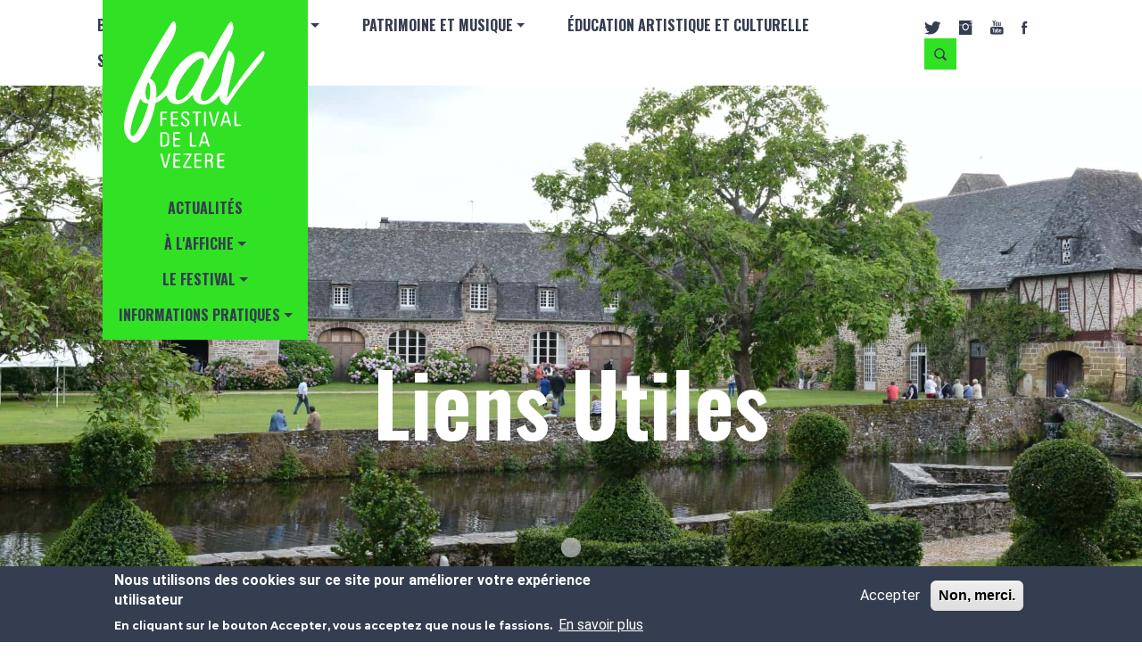

--- FILE ---
content_type: text/html; charset=UTF-8
request_url: https://festivaldelavezere.com/liens-utiles
body_size: 6852
content:
<!DOCTYPE html>
<html lang="fr" dir="ltr" prefix="og: https://ogp.me/ns#">
  <head>
    <meta charset="utf-8" />
<meta name="description" content="www.francefestivals.com www.brive-tourisme.com www.tourismecorreze.com www.nouvelle-aquitaine-tourisme.com" />
<link rel="canonical" href="https://festivaldelavezere.com/liens-utiles" />
<meta name="Generator" content="Drupal 10 (https://www.drupal.org)" />
<meta name="MobileOptimized" content="width" />
<meta name="HandheldFriendly" content="true" />
<meta name="viewport" content="width=device-width, initial-scale=1, shrink-to-fit=no" />
<style>div#sliding-popup, div#sliding-popup .eu-cookie-withdraw-banner, .eu-cookie-withdraw-tab {background: #353D50} div#sliding-popup.eu-cookie-withdraw-wrapper { background: transparent; } #sliding-popup h1, #sliding-popup h2, #sliding-popup h3, #sliding-popup p, #sliding-popup label, #sliding-popup div, .eu-cookie-compliance-more-button, .eu-cookie-compliance-secondary-button, .eu-cookie-withdraw-tab { color: #ffffff;} .eu-cookie-withdraw-tab { border-color: #ffffff;}</style>
<meta http-equiv="x-ua-compatible" content="ie=edge" />
<link rel="icon" href="/sites/default/files/16-FdV%20Logo%20CMJN.jpg" type="image/jpeg" />

      <title>Liens Utiles | FESTIVAL DE LA VEZERE</title>
      <link rel="stylesheet" media="all" href="/core/modules/system/css/components/align.module.css?soolj0" />
<link rel="stylesheet" media="all" href="/core/modules/system/css/components/fieldgroup.module.css?soolj0" />
<link rel="stylesheet" media="all" href="/core/modules/system/css/components/container-inline.module.css?soolj0" />
<link rel="stylesheet" media="all" href="/core/modules/system/css/components/clearfix.module.css?soolj0" />
<link rel="stylesheet" media="all" href="/core/modules/system/css/components/details.module.css?soolj0" />
<link rel="stylesheet" media="all" href="/core/modules/system/css/components/hidden.module.css?soolj0" />
<link rel="stylesheet" media="all" href="/core/modules/system/css/components/item-list.module.css?soolj0" />
<link rel="stylesheet" media="all" href="/core/modules/system/css/components/js.module.css?soolj0" />
<link rel="stylesheet" media="all" href="/core/modules/system/css/components/nowrap.module.css?soolj0" />
<link rel="stylesheet" media="all" href="/core/modules/system/css/components/position-container.module.css?soolj0" />
<link rel="stylesheet" media="all" href="/core/modules/system/css/components/reset-appearance.module.css?soolj0" />
<link rel="stylesheet" media="all" href="/core/modules/system/css/components/resize.module.css?soolj0" />
<link rel="stylesheet" media="all" href="/core/modules/system/css/components/system-status-counter.css?soolj0" />
<link rel="stylesheet" media="all" href="/core/modules/system/css/components/system-status-report-counters.css?soolj0" />
<link rel="stylesheet" media="all" href="/core/modules/system/css/components/system-status-report-general-info.css?soolj0" />
<link rel="stylesheet" media="all" href="/core/modules/system/css/components/tablesort.module.css?soolj0" />
<link rel="stylesheet" media="all" href="/core/../themes/contrib/bootstrap_barrio/components/menu_columns/menu_columns.css?soolj0" />
<link rel="stylesheet" media="all" href="/core/../themes/contrib/bootstrap_barrio/components/menu_main/menu_main.css?soolj0" />
<link rel="stylesheet" media="all" href="/modules/contrib/eu_cookie_compliance/css/eu_cookie_compliance.css?soolj0" />
<link rel="stylesheet" media="all" href="/modules/contrib/ckeditor_accordion/css/accordion.frontend.css?soolj0" />
<link rel="stylesheet" media="all" href="/modules/contrib/paragraphs/css/paragraphs.unpublished.css?soolj0" />
<link rel="stylesheet" media="all" href="/themes/contrib/bootstrap_barrio/css/components/variables.css?soolj0" />
<link rel="stylesheet" media="all" href="/themes/contrib/bootstrap_barrio/css/components/user.css?soolj0" />
<link rel="stylesheet" media="all" href="/themes/contrib/bootstrap_barrio/css/components/progress.css?soolj0" />
<link rel="stylesheet" media="all" href="/themes/contrib/bootstrap_barrio/css/components/node.css?soolj0" />
<link rel="stylesheet" media="all" href="//cdn.jsdelivr.net/npm/bootstrap@5.2.0/dist/css/bootstrap.min.css" />
<link rel="stylesheet" media="all" href="/themes/contrib/bootstrap_barrio/css/components/affix.css?soolj0" />
<link rel="stylesheet" media="all" href="/themes/contrib/bootstrap_barrio/css/components/book.css?soolj0" />
<link rel="stylesheet" media="all" href="/themes/contrib/bootstrap_barrio/css/components/contextual.css?soolj0" />
<link rel="stylesheet" media="all" href="/themes/contrib/bootstrap_barrio/css/components/feed-icon.css?soolj0" />
<link rel="stylesheet" media="all" href="/themes/contrib/bootstrap_barrio/css/components/field.css?soolj0" />
<link rel="stylesheet" media="all" href="/themes/contrib/bootstrap_barrio/css/components/header.css?soolj0" />
<link rel="stylesheet" media="all" href="/themes/contrib/bootstrap_barrio/css/components/help.css?soolj0" />
<link rel="stylesheet" media="all" href="/themes/contrib/bootstrap_barrio/css/components/icons.css?soolj0" />
<link rel="stylesheet" media="all" href="/themes/contrib/bootstrap_barrio/css/components/image-button.css?soolj0" />
<link rel="stylesheet" media="all" href="/themes/contrib/bootstrap_barrio/css/components/item-list.css?soolj0" />
<link rel="stylesheet" media="all" href="/themes/contrib/bootstrap_barrio/css/components/list-group.css?soolj0" />
<link rel="stylesheet" media="all" href="/themes/contrib/bootstrap_barrio/css/components/media.css?soolj0" />
<link rel="stylesheet" media="all" href="/themes/contrib/bootstrap_barrio/css/components/page.css?soolj0" />
<link rel="stylesheet" media="all" href="/themes/contrib/bootstrap_barrio/css/components/search-form.css?soolj0" />
<link rel="stylesheet" media="all" href="/themes/contrib/bootstrap_barrio/css/components/shortcut.css?soolj0" />
<link rel="stylesheet" media="all" href="/themes/contrib/bootstrap_barrio/css/components/sidebar.css?soolj0" />
<link rel="stylesheet" media="all" href="/themes/contrib/bootstrap_barrio/css/components/site-footer.css?soolj0" />
<link rel="stylesheet" media="all" href="/themes/contrib/bootstrap_barrio/css/components/skip-link.css?soolj0" />
<link rel="stylesheet" media="all" href="/themes/contrib/bootstrap_barrio/css/components/table.css?soolj0" />
<link rel="stylesheet" media="all" href="/themes/contrib/bootstrap_barrio/css/components/tabledrag.css?soolj0" />
<link rel="stylesheet" media="all" href="/themes/contrib/bootstrap_barrio/css/components/tableselect.css?soolj0" />
<link rel="stylesheet" media="all" href="/themes/contrib/bootstrap_barrio/css/components/tablesort-indicator.css?soolj0" />
<link rel="stylesheet" media="all" href="/themes/contrib/bootstrap_barrio/css/components/ui.widget.css?soolj0" />
<link rel="stylesheet" media="all" href="/themes/contrib/bootstrap_barrio/css/components/tabs.css?soolj0" />
<link rel="stylesheet" media="all" href="/themes/contrib/bootstrap_barrio/css/components/toolbar.css?soolj0" />
<link rel="stylesheet" media="all" href="/themes/contrib/bootstrap_barrio/css/components/vertical-tabs.css?soolj0" />
<link rel="stylesheet" media="all" href="/themes/contrib/bootstrap_barrio/css/components/views.css?soolj0" />
<link rel="stylesheet" media="all" href="/themes/contrib/bootstrap_barrio/css/components/webform.css?soolj0" />
<link rel="stylesheet" media="all" href="/themes/contrib/bootstrap_barrio/css/components/ui-dialog.css?soolj0" />
<link rel="stylesheet" media="all" href="//stackpath.bootstrapcdn.com/bootstrap/4.1.1/css/bootstrap.min.css" />
<link rel="stylesheet" media="all" href="/themes/subtheme/splide/dist/css/splide.min.css?soolj0" />
<link rel="stylesheet" media="all" href="/themes/subtheme/splide/package/dist/css/splide-extension-video.min.css?soolj0" />
<link rel="stylesheet" media="all" href="/themes/subtheme/css/style.css?soolj0" />
<link rel="stylesheet" media="all" href="/themes/subtheme/css/colors.css?soolj0" />
<link rel="stylesheet" media="print" href="/themes/contrib/bootstrap_barrio/css/print.css?soolj0" />

      <link rel="stylesheet" href="https://use.fontawesome.com/releases/v5.7.2/css/all.css" integrity="sha384-fnmOCqbTlWIlj8LyTjo7mOUStjsKC4pOpQbqyi7RrhN7udi9RwhKkMHpvLbHG9Sr" crossorigin="anonymous">
      
      <!-- Global site tag (gtag.js) - Google Analytics -->
      <script async src="https://www.googletagmanager.com/gtag/js?id=G-FF9LMLSFTC"></script>
      <script>
        window.dataLayer = window.dataLayer || [];
        function gtag(){dataLayer.push(arguments);}
        gtag('js', new Date());
        gtag('config', 'G-FF9LMLSFTC');
      </script>
      <!-- START - We recommend to place the below code in head tag of your website html  -->
<style>
  @font-face {
    font-display: block;
    font-family: Roboto;
    src: url(https://assets.brevo.com/font/Roboto/Latin/normal/normal/7529907e9eaf8ebb5220c5f9850e3811.woff2) format("woff2"), url(https://assets.brevo.com/font/Roboto/Latin/normal/normal/25c678feafdc175a70922a116c9be3e7.woff) format("woff")
  }

  @font-face {
    font-display: fallback;
    font-family: Roboto;
    font-weight: 600;
    src: url(https://assets.brevo.com/font/Roboto/Latin/medium/normal/6e9caeeafb1f3491be3e32744bc30440.woff2) format("woff2"), url(https://assets.brevo.com/font/Roboto/Latin/medium/normal/71501f0d8d5aa95960f6475d5487d4c2.woff) format("woff")
  }

  @font-face {
    font-display: fallback;
    font-family: Roboto;
    font-weight: 700;
    src: url(https://assets.brevo.com/font/Roboto/Latin/bold/normal/3ef7cf158f310cf752d5ad08cd0e7e60.woff2) format("woff2"), url(https://assets.brevo.com/font/Roboto/Latin/bold/normal/ece3a1d82f18b60bcce0211725c476aa.woff) format("woff")
  }

  #sib-container input:-ms-input-placeholder {
    text-align: left;
    font-family: "Helvetica", sans-serif;
    color: #c0ccda;
  }

  #sib-container input::placeholder {
    text-align: left;
    font-family: "Helvetica", sans-serif;
    color: #c0ccda;
  }

  #sib-container textarea::placeholder {
    text-align: left;
    font-family: "Helvetica", sans-serif;
    color: #c0ccda;
  }

  #sib-container a {
    text-decoration: underline;
    color: #2BB2FC;
  }
  .sib-form-block {
    padding: 0 !important;
  }
  .sib-form-block div{
    padding: 0 !important;
  }
  .form__label-row--horizontal, .sib-form .entry__field {
    margin: 0 !important;
  }
  .sib-form .input
  {
    color: #495057 !important;
  }
</style>
<link rel="stylesheet" href="https://sibforms.com/forms/end-form/build/sib-styles.css">
<!--  END - We recommend to place the above code in head tag of your website html -->
  </head>
  <body class="layout-no-sidebars page-node-37 path-node node--type-page">
    <a href="#main-content" class="visually-hidden focusable skip-link">
      Aller au contenu principal
    </a>
    
      <div class="dialog-off-canvas-main-canvas" data-off-canvas-main-canvas>
    
<div id="page-wrapper">
  <div id="page">
    <header id="header" class="header" role="banner" aria-label="Entête du site">
              <nav class="navbar navbar-dark navbar-expand-xl" id="navbar-main">
                <div class="container">
                                        <a class="d-md-none" href="/musique-classique-et-opera-en-correze">
                    <img class="img-fluid p-4" src="/sites/default/files/LOGO.png" alt="logo festival">
                </a>
                <button class="navbar-toggler navbar-toggler-right" type="button" data-toggle="collapse" data-target="#CollapsingNavbar" aria-controls="CollapsingNavbar" aria-expanded="false" aria-label="Toggle navigation"><span class="navbar-toggler-icon"></span></button>
                <div class="collapse navbar-collapse justify-content-end" id="CollapsingNavbar">
                      <nav role="navigation" aria-labelledby="block-subtheme-main-menu-menu" id="block-subtheme-main-menu" class="block block-menu navigation menu--main">
            
  <h2 class="visually-hidden" id="block-subtheme-main-menu-menu">Navigation principale</h2>
  

        
              <ul class="clearfix nav navbar-nav" data-component-id="bootstrap_barrio:menu_main">
                    <li class="nav-item">
                          <a href="/billetterie-et-cartes-cadeaux" class="nav-link nav-link--billetterie-et-cartes-cadeaux" data-drupal-link-system-path="node/38">Billetterie</a>
              </li>
                <li class="nav-item menu-item--expanded dropdown">
                          <a href="" class="nav-link dropdown-toggle nav-link-" data-bs-toggle="dropdown" aria-expanded="false" aria-haspopup="true">L&#039;association</a>
                        <ul class="dropdown-menu">
                    <li class="dropdown-item">
                          <a href="/une-association-active" class="nav-link--une-association-active" data-drupal-link-system-path="node/15">Nos activités</a>
              </li>
                <li class="dropdown-item">
                          <a href="/une-equipe-dynamique" class="nav-link--une-equipe-dynamique" data-drupal-link-system-path="node/16">L’équipe</a>
              </li>
        </ul>
  
              </li>
                <li class="nav-item menu-item--expanded dropdown">
                          <a href="" class="nav-link dropdown-toggle nav-link-" data-bs-toggle="dropdown" aria-expanded="false" aria-haspopup="true">Patrimoine et musique</a>
                        <ul class="dropdown-menu">
                    <li class="dropdown-item">
                          <a href="/le-saillant" class="nav-link--le-saillant" data-drupal-link-system-path="node/2">Le Saillant</a>
              </li>
                <li class="dropdown-item">
                          <a href="/au-fil-de-la-ruralite" class="nav-link--au-fil-de-la-ruralite" data-drupal-link-system-path="node/3">Au fil de la Vézère</a>
              </li>
        </ul>
  
              </li>
                <li class="nav-item">
                          <a href="/education-artistique-et-culturelle" class="nav-link nav-link--education-artistique-et-culturelle" data-drupal-link-system-path="node/19">Éducation artistique et culturelle</a>
              </li>
                <li class="nav-item menu-item--expanded dropdown">
                          <a href="" class="nav-link dropdown-toggle nav-link-" data-bs-toggle="dropdown" aria-expanded="false" aria-haspopup="true">SOUTENIR LE FESTIVAL</a>
                        <ul class="dropdown-menu">
                    <li class="dropdown-item">
                          <a href="/entreprise" class="nav-link--entreprise" data-drupal-link-system-path="node/365">Entreprise</a>
              </li>
                <li class="dropdown-item">
                          <a href="/adherer-lassociation" class="nav-link--adherer-lassociation" data-drupal-link-system-path="node/14">Particulier</a>
              </li>
        </ul>
  
              </li>
        </ul>
  



  </nav>


                    <div class="d-md-none">
                        
              <ul class="clearfix nav navbar-nav">
                    <li class="nav-item">
                          <a href="/index.php/news" class="nav-link" data-drupal-link-system-path="node/6">Actualités</a>
              </li>
                <li class="nav-item menu-item--expanded dropdown">
                          <a href="" class="nav-link dropdown-toggle" data-toggle="dropdown" aria-expanded="false" aria-haspopup="true">À l&#039;affiche</a>
                        <ul class="dropdown-menu">
                    <li class="dropdown-item">
                          <a href="/index.php/programme" data-drupal-link-system-path="node/10">Les concerts</a>
              </li>
                <li class="dropdown-item">
                          <a href="/index.php/cartes-cadeaux" data-drupal-link-system-path="node/21">Cartes cadeaux</a>
              </li>
        </ul>
  
              </li>
                <li class="nav-item menu-item--expanded dropdown">
                          <a href="" class="nav-link dropdown-toggle" data-toggle="dropdown" aria-expanded="false" aria-haspopup="true">Le Festival</a>
                        <ul class="dropdown-menu">
                    <li class="dropdown-item">
                          <a href="/index.php/le-concept" data-drupal-link-system-path="node/17">Le concept</a>
              </li>
                <li class="dropdown-item">
                          <a href="/index.php/40-ans-de-musique" data-drupal-link-system-path="node/18">44 ans de musique</a>
              </li>
                <li class="dropdown-item">
                          <a href="/index.php/revue-de-presse" data-drupal-link-system-path="node/8">Espace presse</a>
              </li>
                <li class="dropdown-item">
                          <a href="https://www.festival-vezere.com/responsabilite-societale-et-environnementale">RSE</a>
              </li>
        </ul>
  
              </li>
                <li class="nav-item menu-item--expanded dropdown">
                          <a href="" class="nav-link dropdown-toggle" data-toggle="dropdown" aria-expanded="false" aria-haspopup="true">INFORMATIONS PRATIQUES</a>
                        <ul class="dropdown-menu">
                    <li class="dropdown-item">
                          <a href="/index.php/contacts" data-drupal-link-system-path="node/23">Contacts et Horaires</a>
              </li>
                <li class="dropdown-item">
                          <a href="/index.php/comment-reserver" data-drupal-link-system-path="node/24">Comment réserver</a>
              </li>
                <li class="dropdown-item">
                          <a href="/index.php/tarifs" data-drupal-link-system-path="node/144">Tarifs</a>
              </li>
        </ul>
  
              </li>
        </ul>
  


                    </div>
                    <div class="social-link">
                        <a class="mx-2" target="_blank" href="https://twitter.com/festivalVezere"> <img src="/sites/default/files/twitter.svg" alt="twitter"> </a>
                        <a class="mx-2" target="_blank" href="https://www.instagram.com/festivaldelavezere/ "> <img src="/sites/default/files/instagram.svg" alt="instagram"> </a>
                        <a class="mx-2" target="_blank" href="https://www.youtube.com/user/FestivalVezere"> <img src="/sites/default/files/youtube.svg" alt="youtube"> </a>
                        <a class="mx-2" target="_blank" href="https://www.facebook.com/festivaldelavezere"> <img src="/sites/default/files/facebook.svg" alt="facebook"> </a>
                        <a class="mx-2" href="/search"> <img src="/sites/default/files/recherche.svg" alt="recherche"> </a>
                    </div>
                </div>
                                            </div>
            </nav>
    <div id="rectangle" class="d-none d-lg-block">
        <a href="/musique-classique-et-opera-en-correze">
            <img class="img-fluid p-4" src="/sites/default/files/LOGO.png" alt="logo festival">
        </a>
        
              <ul class="clearfix nav navbar-nav">
                    <li class="nav-item">
                          <a href="/index.php/news" class="nav-link" data-drupal-link-system-path="node/6">Actualités</a>
              </li>
                <li class="nav-item menu-item--expanded dropdown">
                          <a href="" class="nav-link dropdown-toggle" data-toggle="dropdown" aria-expanded="false" aria-haspopup="true">À l&#039;affiche</a>
                        <ul class="dropdown-menu">
                    <li class="dropdown-item">
                          <a href="/index.php/programme" data-drupal-link-system-path="node/10">Les concerts</a>
              </li>
                <li class="dropdown-item">
                          <a href="/index.php/cartes-cadeaux" data-drupal-link-system-path="node/21">Cartes cadeaux</a>
              </li>
        </ul>
  
              </li>
                <li class="nav-item menu-item--expanded dropdown">
                          <a href="" class="nav-link dropdown-toggle" data-toggle="dropdown" aria-expanded="false" aria-haspopup="true">Le Festival</a>
                        <ul class="dropdown-menu">
                    <li class="dropdown-item">
                          <a href="/index.php/le-concept" data-drupal-link-system-path="node/17">Le concept</a>
              </li>
                <li class="dropdown-item">
                          <a href="/index.php/40-ans-de-musique" data-drupal-link-system-path="node/18">44 ans de musique</a>
              </li>
                <li class="dropdown-item">
                          <a href="/index.php/revue-de-presse" data-drupal-link-system-path="node/8">Espace presse</a>
              </li>
                <li class="dropdown-item">
                          <a href="https://www.festival-vezere.com/responsabilite-societale-et-environnementale">RSE</a>
              </li>
        </ul>
  
              </li>
                <li class="nav-item menu-item--expanded dropdown">
                          <a href="" class="nav-link dropdown-toggle" data-toggle="dropdown" aria-expanded="false" aria-haspopup="true">INFORMATIONS PRATIQUES</a>
                        <ul class="dropdown-menu">
                    <li class="dropdown-item">
                          <a href="/index.php/contacts" data-drupal-link-system-path="node/23">Contacts et Horaires</a>
              </li>
                <li class="dropdown-item">
                          <a href="/index.php/comment-reserver" data-drupal-link-system-path="node/24">Comment réserver</a>
              </li>
                <li class="dropdown-item">
                          <a href="/index.php/tarifs" data-drupal-link-system-path="node/144">Tarifs</a>
              </li>
        </ul>
  
              </li>
        </ul>
  


    </div>
        </header>
          <div class="highlighted">
        <aside class="container section clearfix" role="complementary">
            <div data-drupal-messages-fallback class="hidden"></div>


        </aside>
      </div>
            <div id="main-wrapper" class="layout-main-wrapper clearfix">
          <div id="main">
        
        <div>
            <main  class="main-content" id="content" role="main">
                <section class="section  is-node">
                    <a id="main-content" tabindex="-1"></a>
                      <div id="block-subtheme-content" class="block block-system block-system-main-block">
  
    
      <div class="content">
      

<article id="Page-base"  data-history-node-id="37" class="node node--type-page node--view-mode-full clearfix">
  <header id="Page-Header" class="carrousel-header">
    <div id="Carrousel" class="splide">
	<div class="splide__track">
		<ul class="splide__list">
      			                  <li class="splide__slide">
              <div class="paragraph paragraph--type--carrousel paragraph--view-mode--default">
          
  <div class="clearfix text-formatted field field--name-field-texte-du-slide field--type-text-long field--label-visually_hidden">
    <div class="field__label visually-hidden">Texte du slide</div>
              <div class="field__item"><h2>Liens Utiles</h2>
</div>
          </div>

  <div class="field field--name-field-media-du-slide field--type-entity-reference field--label-visually_hidden">
    <div class="field__label visually-hidden">Média du slide</div>
              <div class="field__item"><div>
  
  
  <div class="field field--name-field-media-image field--type-image field--label-visually_hidden">
    <div class="field__label visually-hidden">Image</div>
              <div class="field__item">  <img loading="lazy" src="/sites/default/files/2021-02/DSC_4025-min.jpg" width="1920" height="816" alt="Festival" />

</div>
          </div>

</div>
</div>
          </div>

      </div>

          </li>
              		</ul>
	</div>
</div>

  </header>
  <section id="Page-Body" class="container d-flex justify-content-center flex-column my-4">
    <h1 class="mb-4">Liens Utiles</h1>
    
            <div class="clearfix text-formatted field field--name-body field--type-text-with-summary field--label-hidden field__item"><p><a href="http://www.francefestivals.com" target="_blank">www.francefestivals.com</a><br>
<a href="https://www.brive-tourisme.com/" rel="external" target="_blank">www.brive-tourisme.com</a><br>
<a href="https://www.tourismecorreze.com/fr" rel="external" target="_blank">www.tourismecorreze.com</a><br>
<a href="http://www.nouvelle-aquitaine-tourisme.com/" rel="external" target="_blank">www.nouvelle-aquitaine-tourisme.com</a></p>
</div>
      
  </section>
</article>

    </div>
  </div>


                </section>
            </main>
                                </div>
    </div>
        </div>
        <footer class="site-footer">
          <div>
                                    <div class="site-footer__bottom">
                <div class="container">
                    <a href="/musique-classique-et-opera-en-correze">
                        <img src="/sites/default/files/LOGO.png" alt="logo">
                    </a>
                    <p class="mt-4 mb-0 text-ardoise d-flex justify-content-center aligne-items-center flex-wrap"><span>FESTIVAL DE LA VÉZÈRE </span><span>&nbsp;| 10 BOULEVARD DU SALAN 19100 BRIVE </span><span> |&nbsp;<a href="tel:0555232509">+33 (0)5 55 23 25 09</a></span></p>
                      <section class="row region region-footer-fifth">
    <nav role="navigation" aria-labelledby="block-subtheme-footer-menu" id="block-subtheme-footer" class="block block-menu navigation menu--footer">
            
  <h2 class="visually-hidden" id="block-subtheme-footer-menu">Menu Pied de page</h2>
  

        
              <ul class="clearfix nav flex-row" data-component-id="bootstrap_barrio:menu_columns">
                    <li class="nav-item active">
                <a href="/liens-utiles" class="nav-link active nav-link--liens-utiles is-active" data-drupal-link-system-path="node/37" aria-current="page">Liens Utiles</a>
              </li>
                <li class="nav-item">
                <a href="/sitemap" class="nav-link nav-link--sitemap" data-drupal-link-system-path="sitemap">Plan du site</a>
              </li>
                <li class="nav-item">
                <a href="/node/36" class="nav-link nav-link--node-36" data-drupal-link-system-path="node/36">Mentions Légales</a>
              </li>
                <li class="nav-item">
                <a href="/node/35" class="nav-link nav-link--node-35" data-drupal-link-system-path="node/35">Données Personnelles</a>
              </li>
                <li class="nav-item">
                <a href="http://comevents.fr/" class="nav-link nav-link-http--comeventsfr-" target="_blank">©Comevents</a>
              </li>
        </ul>
  



  </nav>

  </section>

                </div>
            </div>
            </div>
      </footer>
  </div>
</div>

  </div>

    
    <script type="application/json" data-drupal-selector="drupal-settings-json">{"path":{"baseUrl":"\/","pathPrefix":"","currentPath":"node\/37","currentPathIsAdmin":false,"isFront":false,"currentLanguage":"fr"},"pluralDelimiter":"\u0003","suppressDeprecationErrors":true,"eu_cookie_compliance":{"cookie_policy_version":"1.0.0","popup_enabled":true,"popup_agreed_enabled":false,"popup_hide_agreed":false,"popup_clicking_confirmation":false,"popup_scrolling_confirmation":false,"popup_html_info":"\u003Cdiv aria-labelledby=\u0022popup-text\u0022  class=\u0022eu-cookie-compliance-banner eu-cookie-compliance-banner-info eu-cookie-compliance-banner--opt-in\u0022\u003E\n  \u003Cdiv class=\u0022popup-content info eu-cookie-compliance-content\u0022\u003E\n        \u003Cdiv id=\u0022popup-text\u0022 class=\u0022eu-cookie-compliance-message\u0022 role=\u0022document\u0022\u003E\n      \u003Ch2\u003ENous utilisons des cookies sur ce site pour am\u00e9liorer votre exp\u00e9rience utilisateur\u003C\/h2\u003E\u003Cp\u003EEn cliquant sur le bouton Accepter, vous acceptez que nous le fassions.\u003C\/p\u003E\u003Cp\u003E\u0026nbsp;\u003C\/p\u003E\n              \u003Cbutton type=\u0022button\u0022 class=\u0022find-more-button eu-cookie-compliance-more-button\u0022\u003EEn savoir plus\u003C\/button\u003E\n          \u003C\/div\u003E\n\n    \n    \u003Cdiv id=\u0022popup-buttons\u0022 class=\u0022eu-cookie-compliance-buttons\u0022\u003E\n            \u003Cbutton type=\u0022button\u0022 class=\u0022agree-button eu-cookie-compliance-secondary-button\u0022\u003EAccepter\u003C\/button\u003E\n              \u003Cbutton type=\u0022button\u0022 class=\u0022decline-button eu-cookie-compliance-default-button\u0022\u003ENon, merci.\u003C\/button\u003E\n          \u003C\/div\u003E\n  \u003C\/div\u003E\n\u003C\/div\u003E","use_mobile_message":false,"mobile_popup_html_info":"\u003Cdiv aria-labelledby=\u0022popup-text\u0022  class=\u0022eu-cookie-compliance-banner eu-cookie-compliance-banner-info eu-cookie-compliance-banner--opt-in\u0022\u003E\n  \u003Cdiv class=\u0022popup-content info eu-cookie-compliance-content\u0022\u003E\n        \u003Cdiv id=\u0022popup-text\u0022 class=\u0022eu-cookie-compliance-message\u0022 role=\u0022document\u0022\u003E\n      \n              \u003Cbutton type=\u0022button\u0022 class=\u0022find-more-button eu-cookie-compliance-more-button\u0022\u003EEn savoir plus\u003C\/button\u003E\n          \u003C\/div\u003E\n\n    \n    \u003Cdiv id=\u0022popup-buttons\u0022 class=\u0022eu-cookie-compliance-buttons\u0022\u003E\n            \u003Cbutton type=\u0022button\u0022 class=\u0022agree-button eu-cookie-compliance-secondary-button\u0022\u003EAccepter\u003C\/button\u003E\n              \u003Cbutton type=\u0022button\u0022 class=\u0022decline-button eu-cookie-compliance-default-button\u0022\u003ENon, merci.\u003C\/button\u003E\n          \u003C\/div\u003E\n  \u003C\/div\u003E\n\u003C\/div\u003E","mobile_breakpoint":768,"popup_html_agreed":false,"popup_use_bare_css":false,"popup_height":"auto","popup_width":"100%","popup_delay":1000,"popup_link":"\/index.php\/","popup_link_new_window":true,"popup_position":false,"fixed_top_position":true,"popup_language":"fr","store_consent":false,"better_support_for_screen_readers":false,"cookie_name":"","reload_page":false,"domain":"","domain_all_sites":false,"popup_eu_only":false,"popup_eu_only_js":false,"cookie_lifetime":100,"cookie_session":0,"set_cookie_session_zero_on_disagree":0,"disagree_do_not_show_popup":false,"method":"opt_in","automatic_cookies_removal":true,"allowed_cookies":"","withdraw_markup":"\u003Cbutton type=\u0022button\u0022 class=\u0022eu-cookie-withdraw-tab\u0022\u003EParam\u00e8tres de confidentialit\u00e9\u003C\/button\u003E\n\u003Cdiv aria-labelledby=\u0022popup-text\u0022 class=\u0022eu-cookie-withdraw-banner\u0022\u003E\n  \u003Cdiv class=\u0022popup-content info eu-cookie-compliance-content\u0022\u003E\n    \u003Cdiv id=\u0022popup-text\u0022 class=\u0022eu-cookie-compliance-message\u0022 role=\u0022document\u0022\u003E\n      \u003Ch2\u003ENous utilisons des cookies sur ce site pour am\u00e9liorer votre exp\u00e9rience d\u0027utilisateur.\u003C\/h2\u003E\u003Cp\u003EVous avez consenti \u00e0 l\u0027ajout de cookies.\u003C\/p\u003E\n    \u003C\/div\u003E\n    \u003Cdiv id=\u0022popup-buttons\u0022 class=\u0022eu-cookie-compliance-buttons\u0022\u003E\n      \u003Cbutton type=\u0022button\u0022 class=\u0022eu-cookie-withdraw-button \u0022\u003ERetirer le consentement\u003C\/button\u003E\n    \u003C\/div\u003E\n  \u003C\/div\u003E\n\u003C\/div\u003E","withdraw_enabled":false,"reload_options":0,"reload_routes_list":"","withdraw_button_on_info_popup":false,"cookie_categories":[],"cookie_categories_details":[],"enable_save_preferences_button":true,"cookie_value_disagreed":"0","cookie_value_agreed_show_thank_you":"1","cookie_value_agreed":"2","containing_element":"body","settings_tab_enabled":false,"olivero_primary_button_classes":"","olivero_secondary_button_classes":"","close_button_action":"close_banner","open_by_default":true,"modules_allow_popup":true,"hide_the_banner":false,"geoip_match":true},"ckeditorAccordion":{"accordionStyle":{"collapseAll":1,"keepRowsOpen":0,"animateAccordionOpenAndClose":1,"openTabsWithHash":1}},"user":{"uid":0,"permissionsHash":"2187487e0c79abf9e44158aba7cabe1b3d321e5dc384ef9c197219e6d86d7ae8"}}</script>
<script src="/core/assets/vendor/jquery/jquery.min.js?v=3.7.1"></script>
<script src="/core/assets/vendor/once/once.min.js?v=1.0.1"></script>
<script src="/sites/default/files/languages/fr_McnOLN5wUB7slRcpitUBAgBsfeTXEuyJCd8IJW2oNqM.js?soolj0"></script>
<script src="/core/misc/drupalSettingsLoader.js?v=10.4.0"></script>
<script src="/core/misc/drupal.js?v=10.4.0"></script>
<script src="/core/misc/drupal.init.js?v=10.4.0"></script>
<script src="//cdn.jsdelivr.net/npm/bootstrap@5.2.0/dist/js/bootstrap.bundle.min.js"></script>
<script src="/themes/contrib/bootstrap_barrio/js/barrio.js?v=10.4.0"></script>
<script src="/modules/contrib/ckeditor_accordion/js/accordion.frontend.min.js?soolj0"></script>
<script src="/modules/contrib/eu_cookie_compliance/js/eu_cookie_compliance.min.js?v=10.4.0" defer></script>
<script src="//cdnjs.cloudflare.com/ajax/libs/popper.js/1.14.3/umd/popper.min.js"></script>
<script src="//stackpath.bootstrapcdn.com/bootstrap/4.1.1/js/bootstrap.min.js"></script>
<script src="/themes/subtheme/splide/dist/js/splide.min.js?v=10.4.0"></script>
<script src="/themes/subtheme/splide/package/dist/js/splide-extension-video.min.js?v=10.4.0"></script>
<script src="/themes/subtheme/js/imagesLoadedl.js?v=10.4.0"></script>
<script src="/themes/subtheme/js/masonry.js?v=10.4.0"></script>
<script src="/themes/subtheme/js/global.js?v=10.4.0"></script>


      <!-- START - We recommend to place the below code in footer or bottom of your website html  -->
<script>
  window.REQUIRED_CODE_ERROR_MESSAGE = 'Veuillez choisir un code pays';
  window.LOCALE = 'fr';
  window.EMAIL_INVALID_MESSAGE = window.SMS_INVALID_MESSAGE = "Les informations que vous avez fournies ne sont pas valides. Veuillez vérifier le format du champ et réessayer.";

  window.REQUIRED_ERROR_MESSAGE = "Vous devez renseigner ce champ. ";

  window.GENERIC_INVALID_MESSAGE = "Les informations que vous avez fournies ne sont pas valides. Veuillez vérifier le format du champ et réessayer.";




  window.translation = {
    common: {
      selectedList: '{quantity} liste sélectionnée',
      selectedLists: '{quantity} listes sélectionnées'
    }
  };

  var AUTOHIDE = Boolean(0);
</script>
<script defer src="https://sibforms.com/forms/end-form/build/main.js"></script>


<!-- END - We recommend to place the above code in footer or bottom of your website html  -->

  </body>
</html>


--- FILE ---
content_type: text/css
request_url: https://festivaldelavezere.com/themes/subtheme/css/style.css?soolj0
body_size: 3491
content:
@import url('https://fonts.googleapis.com/css2?family=Oswald:wght@200%3b300%3b400%3b500%3b600%3b700&display=swap');
@import url('https://fonts.googleapis.com/css2?family=Montserrat:wght@300%3b400%3b500%3b600%3b700&display=swap');
@import url('https://fonts.googleapis.com/css2?family=Cardo:ital,wght@0,400%3b0,700%3b1,400&display=swap');
/* General */
@media (min-width:1400px) {
  .container {max-width: 1380px !important}
}

p {font-family: 'Montserrat';font-weight: 500;}
.field--name-field-media-image {
  float: unset !important;
  margin: 0 !important;
}
.media-oembed-content {width: 640px; height: 480px;max-width: 100%; max-height: 100vh;}
@media (min-width: 992px) {
  .page-legal {
      margin-left: calc(230px + 10vw);
  }
}

/********************************
*                               *
* ********* ELEMENTS *********  *
*                               *
*********************************/
.form-submit, .btn-festival-green,.btn-festival-ardoise {transition: 0.3s;display: inline-block;padding: 0.5rem 1rem;font-weight: bold;text-transform: uppercase;font-family: 'oswald';}
.form-submit:hover, .btn-festival-green:hover, .btn-festival-ardoise:hover {text-decoration: none;}
.form-submit {border-radius: 0; border: none;}
/* NAVBAR */
.navbar-toggler {background-color: var(--festival-ardoise);border-radius: 0;}
#navbar-main .img-fluid.p-4 {height: 120px;}
#CollapsingNavbar * {text-transform: uppercase;}
#CollapsingNavbar .nav-item {margin: 0 1rem;}
#CollapsingNavbar .nav-link,
#rectangle .nav-link {font-family: 'oswald';font-weight: bold;}
#rectangle .nav {display: block; text-transform: uppercase;}
#rectangle{width:230px;height:auto;margin-bottom: -23rem;z-index: 1; top: 0;margin-left: 9vw;position: absolute;padding-bottom: 0.5rem;}
#rectangle .dropdown-menu *, #CollapsingNavbar .dropdown-menu * {font-family: 'Montserrat'; font-size: 1rem; text-transform: initial;}
.path-sitemap #header,
.page-node-36 #header,
.page-node-35 #header {
  min-height: 400px;
}
@media (max-width: 576px){
  .vue-mobile {display: none;}
}
.social-link a { text-decoration: none;}
/** Newsletter **/
#block-sendinbluesubscriptionformnewsletter-sendinblue {margin-bottom: 0;}
footer form {display: flex;padding: 1rem 0;}
footer form .container{display: flex; align-items: center; justify-content: space-around;flex-wrap: wrap;}
footer form .container .form-control{border-radius: 0;}
#block-subtheme-inscriptionnewsletter h2{font-family: 'Oswald'; font-size: 2em; text-transform: uppercase;color: #31E124;}
#block-subtheme-inscriptionnewsletter h2 span{font-size: 1.75em;}
#edit-signup-email {margin: 0;height: 100%;}
#newsletter-mail fieldset {padding: 0;margin: 0;}
#newsletter-mail .form-actions {padding: 0;margin: 0;}
#newsletter-mail{display: flex;flex-wrap: wrap;}
#edit-fields-email {height: 100%; width: 370px;max-width: 90vw;margin: 0;}
#newsletter-mail .form-type-email, footer form #newsletter-mail .webform-actions{padding: 0;}
footer form .form-submit {font-family: 'Montserrat'; font-size: 1.25em; font-weight: bold; text-transform: uppercase; padding: 8px 30px; border-radius: 0;border: none;}
#edit-e-mail{height: 100%;width: 370px;max-width: 90vw;margin: 0;}
/** Footer **/
footer.site-footer{padding-bottom: 0; background: none;}
footer .site-footer__bottom{margin-top: 0; text-align: center; padding-top: 50px;font-family: 'Oswald';}
footer .site-footer__bottom .region-footer-fifth{display: flex; justify-content: center;}
footer #block-subtheme-footer ul{flex-direction: row; justify-content: center;}
footer .navbar-nav .nav-link{text-transform: uppercase; font-family: 'Oswald'; margin: 0.5rem;}
footer .navbar-nav .nav-link:hover{text-decoration: underline;}
.site-footer__bottom a {text-decoration: none;}
/* Carrousel */
.splide img {width: 100%; height: auto; }
.splide__arrow {opacity: 1; background: none;}
.splide__arrow svg {width: auto;height: auto;}
.carrousel-video-link {font-family: 'Oswald';}
.carrousel-header .paragraph--type--carrousel {position: relative;}
.carrousel-header .field--name-field-texte-du-slide {text-align: center;font-family: 'oswald';position: absolute;z-index: 10;bottom: 25%;left: 0;right: 0;display: flex;flex-direction: column;align-items: center;justify-content: center;}
.carrousel-header .splide__pagination__page {width: 16px; height: 16px; background: none; border: 1px solid #ccc;}
.carrousel-header .splide__pagination__page.is-active {background-color: #ccc;}
.carrousel-header .splide img {max-height: 200px;object-fit: cover;}
.carrousel-header .field--name-field-texte-du-slide h2 {font-size: 2rem;font-weight: 600;}
.carrousel-header .field--name-field-texte-du-slide h3 {font-size: 1rem;font-weight: 500;}
@media (min-width: 768px) {
  .carrousel-header .field--name-field-texte-du-slide h2 {font-size: 4rem;}
  .carrousel-header .field--name-field-texte-du-slide h3 {font-size: 2rem;}
}
@media (min-width: 1200px) {
  .carrousel-header .field--name-field-texte-du-slide h2 {font-size: 6rem;}
  .carrousel-header .field--name-field-texte-du-slide h3 {font-size: 3rem;}
  .splide__arrow--prev {left: -45px}
  .splide__arrow--next {right: -45px}
  .carrousel-video-link {position: absolute;bottom: 50px;right: 0;margin: 1rem;z-index: 10;}
  .carrousel-header .splide__pagination {bottom: 50px;}
  .carrousel-header .splide img {max-height: 800px;}
}
/* Carrousel Partenaire */
#Carrousel-Partenaire img {height: 200px; object-fit: contain;width: 200px;}
#Carrousel-Partenaire .field--name-field-media-image .field__item {text-align: center;}
@media (min-width: 1200px) {
}
/* Chiffres clés */
.paragraph--type--chiffres-cles {display: flex; flex-direction: column; text-align: center;}
.paragraph--type--chiffres-cles p {font-family: 'Oswald';font-weight: 700;text-transform: uppercase;}
.paragraph--type--chiffres-cles p strong {font-size: 2rem;}
/* Ils sont venu */
.paragraph--type--ils-sont-venus { text-align: center;}
.paragraph--type--ils-sont-venus img {width: 100%; height: auto;}
.paragraph--type--ils-sont-venus .field--name-field-portrait *,
.paragraph--type--ils-sont-venus .field--name-field-portrait {margin: 0 !important;}
.paragraph--type--ils-sont-venus .field--name-field-nom-prenom {font-size: 1.25rem;text-transform: uppercase;font-weight: 600;font-family: 'Oswald';padding: 0.5rem;margin-top: 0.5rem;}
/* blocs-texte-images */
.blocs-texte-images .field-texte {max-width: 700px; margin: 0 auto;font-family: 'Montserrat'}
.blocs-texte-images .field-texte.first p {font-family: 'Oswald';font-size: 1.5rem;font-weight: 200;}
.blocs-texte-images h2 {font-size: 3rem;font-weight: 600;font-family: 'Oswald';}

.leaflet-touch .leaflet-bar a {color: initial;}
/*************************************
*                                    *
* ********* PAGES / NODES *********  *
*                                    *
**************************************/
/* Page Accueil */
#Page-Accueil section header h2 {text-align: center;font-size: 2.75rem;text-transform: uppercase;padding: 1.75rem;font-weight: bold;font-family: 'Oswald';}
#Page-Accueil section {padding-bottom: 1.5rem;}
#Page-Accueil section header{margin-bottom: 1.5rem;}
#Accueil-Body p {font-family: 'Cardo';font-style: italic;font-size:1.30rem;}
#Accueil-Body p strong {font-family: 'Oswald';font-weight: 600;font-style: normal;}
#Accueil-Programe a.text-ardoise {font-family: 'Oswald';font-weight: 600;font-size: 1.25rem;text-decoration: underline;}
#Accueil-Programe a.text-ardoise:hover {text-decoration: none;}
#Accueil-Partenaires h3 {text-align: center;font-size: 2.5rem;text-transform: uppercase;padding-top: 1.75rem;font-weight: 600;font-family: 'Oswald';}
#Accueil-Partenaires a {font-size: 2rem;font-size: bold;font-family: 'Oswald';}
#leaflet-map-view-lieux-block-1 {width: 100%;}
/* Page Fil de la Vezere */
#Fil-Vezere-Body img {max-width: 100%; height: auto;}
#Fil-Vezere-Body {font-size: 1.25rem;}
#Fil-Vezere-Body .text-ardoise {font-family: 'Oswald';font-weight: 600; font-size: 1.6rem}
/* Page presse */
  #Presse-Body h2 {font-size: 2rem;font-weight: 600;font-family: 'Oswald';}
@media (min-width: 768px) {
  #Presse-Body h2 {font-size: 4rem;}
}
/* Page News */
#Page-News-Body .col-auto {flex: auto;}
/* Fiche news */
#News-Body h1 {font-family: 'Oswald';font-weight: bold;margin: 0;}
#News-Body img {max-width: 100%;height: auto;}
#News-Body .field--name-field-titre-video {font-family: 'Oswald';font-weight: bold;font-size: 1.25rem;}
#News-Body .infos {font-family: 'Oswald';font-weight: 600;font-size: 1.2rem;}
#News-Body .field--name-field-date {font-family: 'Oswald';font-weight: 400;font-size: 1.2rem;}
#news-carrousel img {height: 300px; object-fit: cover;}
.video-wrapper {max-width: 100%;display: flex;justify-content: center;align-items: center;flex-direction: column;}
.video-wrapper video {max-width: 100%}
/* Views News/presse/dossiers */
.bloc-news-wrapper { margin-bottom: 1.5rem;}
.bloc-news-wrapper h3 {font-family: 'Oswald';font-weight: bold;margin: 0;}
.bloc-news-wrapper h3.bg-green {width: 100%;text-align: center;}
@media (min-width: 768px) {
.bloc-news-wrapper h3.bg-green {
  width: max-content;
}
}
.bloc-news-wrapper .news-img-wrapper img {width: 100%;height: 250px;margin: 0;max-height: 300px;object-fit: cover;}
.bloc-news-wrapper .infos {font-family: 'Oswald';font-weight: 600;font-size: 1.2rem;}
.bloc-news-wrapper .date {font-family: 'Oswald';font-weight: 400;font-size: 1.2rem;}
.bloc-news-wrapper .news-btn a {transition: 0.3s;display: inline-block;border: 2px solid;padding: 0.5rem 1rem;font-weight: bold;text-transform: uppercase;font-family: 'oswald';}
.bloc-news-wrapper .news-btn a:hover {text-decoration: none;}
/* Page concert */
#Concert-Body h1 {font-size: 3.75rem;font-family: 'Oswald';font-weight: 600;}
@media (max-width: 768px) {
  #Concert-Body .views-element-container.col-auto {padding: 0;}
}
/* View concert */
#view-concert {padding: 0;}
#view-concert * {font-family: 'Montserrat';}
#view-concert .view-filters .form-wrapper { width: 100%;}
#view-concert legend {text-align: center;font-family: 'Oswald';font-weight: 500;text-transform: uppercase;}
#view-concert .view-filters {height: max-content;}
#view-concert .filtre-title {padding: 0.5rem;margin: 0 -15px;text-align: center;font-size: 1.75rem;font-family: 'Oswald';font-weight: 500;}
#view-concert .form-row {flex-direction: column;align-items: flex-start;}
#view-concert .form-row .form-actions {width: 100%;text-align: center;}
#view-concert .form-row .form-actions button {width: 100%;border-radius: 0;font-weight: bold;text-transform: uppercase;font-family: 'oswald';border:none;}
#view-concert .form-item-field-date-value-min,
#view-concert .form-item-field-date-value-max {display: flex;align-items: baseline;width: 100%!important;}
#view-concert .form-item-field-date-value-min input,
#view-concert .form-item-field-date-value-max input {width: 90%;margin-left: auto;}
#view-concert .views-infinite-scroll-content-wrapper.clearfix.col-auto {padding: 0!important;}
.concert-wrapper {display: flex; flex-direction: column; } 
.concert-wrapper * {font-family: 'Oswald'; }
.concert-img img {width: 100%;height: 270px;object-fit: cover;margin: 0;}
.concert-date {text-align: center; font-size: 1.55rem;font-weight: bold;}
.concert-title {font-size: 1.25rem; font-weight: bold}
.concert-sous-titre {font-weight: bold;}
.concert-body {font-family: 'Montserrat';text-align: left;}
.concert-shadow {box-shadow: #00000029 0 3pt 6pt;flex-grow: 1;display: flex;flex-direction: column;}
.concert-content-wrapper {display: flex;flex-direction: column;flex-grow: 1;justify-content: space-between;}
.concert-button {margin-top: auto;}
.concert-wrapper hr{border: 0;}
/* Page contact */
#Contact-Body h2.h1 {font-size: 2.75rem;font-family: 'Oswald';font-weight: 600;}
#Contact-Body .field--name-body {font-family: 'Montserrat';}
#Contact-Body .field--name-body h3 {text-decoration: underline;text-transform: uppercase;font-weight: bold;}
#Contact-Body .field--name-body em {font-size: 0.90rem; font-weight: 400;}
#Contact-Body #edit-actions-submit {border: none;border-radius: 0;min-width: 200px;}
#Contact-Body input,
#Contact-Body textarea {border-radius: 0;border: 3px solid}
/* Other */
@media (min-width: 576px) {
  .not-node {margin-left: calc(230px + 10vw) !important;min-height: 600px !important;}
  .is-node .tabs {margin-left: calc(230px + 10vw);}
}
/* Newsletter */
#Newsletter header {position: relative;}
#Newsletter header img {position: absolute;background: var(--festival-green);padding: 3rem 1rem;}
#Newsletter h1 {margin-left: calc(3rem + 190px);color: var(--festival-green);text-align: center;font-size: 2.75rem;text-transform: uppercase;padding: 1.75rem;font-weight: bold;font-family: 'Oswald';}
#Newsletter .actu-newsletter {margin-top: 130px}
#Newsletter .img-wrapper {min-width: 33%}
#Newsletter .img-wrapper img {width: 100%; height: 350px; object-fit: cover;}
#Newsletter .left .border-green {border-left: 25px solid var(--festival-green);}
#Newsletter .right {flex-direction: row-reverse;}
#Newsletter .right .border-green {border-right: 25px solid var(--festival-green);}
#Newsletter h2 {font-family: 'Oswald';font-weight: bold;margin: 0;font-size: 2.5rem; text-transform: capitalize;}
#Newsletter .infos {font-family: 'Oswald';font-weight: 600;font-size: 1.70rem;}
#Newsletter .infos span {color: var(--festival-green);font-family: 'Oswald';font-weight: 400;font-size: 1.70rem;}
#Newsletter footer * {font-size: 1.25rem;font-family: 'Oswald';font-weight: bold;}
#Newsletter a {color: var(--festival-ardoise);font-size: 1.65rem;}

.ckeditor-accordion-container > dl dt > a {
  background-color: var(--festival-ardoise) !important;
}

/* Galerie */
#Galerie-Body img {max-width: 100%; height: auto;}

#block-subtheme-inscriptionnewsletter {
  display: flex;
  justify-content: center;
  align-items: center;
}
  @font-face {
    font-display: block;
    font-family: Roboto;
    src: url(https://assets.brevo.com/font/Roboto/Latin/normal/normal/7529907e9eaf8ebb5220c5f9850e3811.woff2) format("woff2"), url(https://assets.brevo.com/font/Roboto/Latin/normal/normal/25c678feafdc175a70922a116c9be3e7.woff) format("woff")
  }

  @font-face {
    font-display: fallback;
    font-family: Roboto;
    font-weight: 600;
    src: url(https://assets.brevo.com/font/Roboto/Latin/medium/normal/6e9caeeafb1f3491be3e32744bc30440.woff2) format("woff2"), url(https://assets.brevo.com/font/Roboto/Latin/medium/normal/71501f0d8d5aa95960f6475d5487d4c2.woff) format("woff")
  }

  @font-face {
    font-display: fallback;
    font-family: Roboto;
    font-weight: 700;
    src: url(https://assets.brevo.com/font/Roboto/Latin/bold/normal/3ef7cf158f310cf752d5ad08cd0e7e60.woff2) format("woff2"), url(https://assets.brevo.com/font/Roboto/Latin/bold/normal/ece3a1d82f18b60bcce0211725c476aa.woff) format("woff")
  }

  #sib-container input:-ms-input-placeholder {
    text-align: left;
    font-family: "Helvetica", sans-serif;
    color: #c0ccda;
  }

  #sib-container input::placeholder {
    text-align: left;
    font-family: "Helvetica", sans-serif;
    color: #c0ccda;
  }

  #sib-container textarea::placeholder {
    text-align: left;
    font-family: "Helvetica", sans-serif;
    color: #c0ccda;
  }

  #sib-container a {
    text-decoration: underline;
    color: #2BB2FC;
  }

--- FILE ---
content_type: text/css
request_url: https://festivaldelavezere.com/themes/subtheme/css/colors.css?soolj0
body_size: 885
content:
:root {
  --festival-green: #31E124;
  --festival-ardoise: #353D50;
  --festival-light-grey: #F5F5F5;
}

.content a {color: var(--festival-green);}
.content a:hover {color: var(--festival-ardoise);}

.bg-green {color: var(--festival-ardoise); background-color: var(--festival-green);}
.bg-ardoise {color: #fff; background-color: var(--festival-ardoise);}
.bg-light-grey {background-color: var(--festival-light-grey);}

.text-ardoise {color: var(--festival-ardoise) !important;}
.text-green {color: var(--festival-green);}

.form-submit, .btn-festival-green {color: var(--festival-ardoise) !important;background-color: var(--festival-green) !important;border: none !important;border-radius: 0 !important;
  font-weight: bold !important;text-transform: uppercase;font-family: 'oswald' !important; text-decoration: none;}
.form-submit:hover, .btn-festival-green:hover {color: var(--festival-green) !important;background-color: var(--festival-ardoise) !important;}
.btn-festival-ardoise {color: var(--festival-green);background-color: var(--festival-ardoise); text-decoration: none;}
.btn-festival-ardoise:hover {color: var(--festival-ardoise);background-color: var(--festival-green);}

.ckeditor-accordion-container > dl dt.active > a,
.ckeditor-accordion-container > dl dt > a {background-color: var(--festival-ardoise);}
.ckeditor-accordion-container > dl dt > a:hover {background-color: var(--festival-ardoise);}
.ckeditor-accordion-container>dl {border-color: var(--festival-ardoise);}
/* NAVBAR */
#CollapsingNavbar .nav-item:hover {background-color: var(--festival-green);}
#CollapsingNavbar .nav-link {color: var(--festival-ardoise);}
#CollapsingNavbar .nav-item a,
.dropdown-item a {color: var(--festival-ardoise); text-decoration: none;}
#CollapsingNavbar .nav-item a:hover,
.dropdown-item a:hover {color: var(--festival-ardoise); text-decoration: underline;}
.dropdown-item.active,
.dropdown-item:active {background-color: var(--festival-green);}
#rectangle .nav-link {text-align: center;color:var(--festival-ardoise);}
#rectangle{background:var(--festival-green);}

@media (max-width: 576px){
  #navbar-main {background-color: var(--festival-green);}
}
/* Footer */
footer form {background-color: var(--festival-ardoise);}
footer form #newsletter-text h2{color: var(--festival-green);}
footer form .form-submit {background-color: var(--festival-green); color: var(--festival-ardoise);}
footer form .form-submit:hover {color: var(--festival-green);background-color: var(--festival-ardoise);}
footer .site-footer__bottom{background-color: var(--festival-green);}
footer .navbar-nav .nav-link{color: var(--festival-ardoise);}
.site-footer__bottom a {color: var(--festival-ardoise);}
/* Paragraph */
.paragraph--type--ils-sont-venus .field--name-field-nom-prenom {background: var(--festival-green);}
.paragraph--type--ils-sont-venus .field--name-field-nom-prenom a {color: var(--festival-ardoise);}
/* Carrousel */
.carrousel-video-link {color: #fff}
.carrousel-video-link:hover {color: var(--festival-green)}
.carrousel-header .field--name-field-texte-du-slide {color: #fff;}
/* blocs-texte-images */
.blocs-texte-images h2, .blocs-texte-images .field-texte.first {color: var(--festival-ardoise);}
/* Page accueil */
#Accueil-Programe a.text-ardoise:hover {color: var(--festival-green);}
#Accueil-Partenaires a, #Accueil-Partenaires a:hover {color: #000}
/* Page Fil de la Vezere */
#Fil-Vezere-Body .festival-barre {border-left : 25px solid var(--festival-green)}
/* Fiche News */
#News-Body .field--name-field-date {color: var(--festival-green)}
/* Views News */
.bloc-news-wrapper .news-img-wrapper img {border-left : 25px solid var(--festival-green); padding-left: 15px;}
.bloc-news-wrapper .date {color: var(--festival-green)}
.bloc-news-wrapper .news-btn a {color: var(--festival-green);}
.bloc-news-wrapper .news-btn a:hover {color: #fff; background-color: var(--festival-green);}
/* View concert */
#view-concert .form-row .form-actions button {color: var(--festival-ardoise);background-color: var(--festival-green);}
#view-concert .form-row .form-actions button:hover {color: var(--festival-green);background-color: var(--festival-ardoise);}
#view-concert legend {color: var(--festival-green);}
.concert-wrapper hr {border-color: var(--festival-green);}
/* Page contact */
#Contact-Body input,
#Contact-Body textarea {border-color: var(--festival-green);}


--- FILE ---
content_type: image/svg+xml
request_url: https://festivaldelavezere.com/sites/default/files/youtube.svg
body_size: 3277
content:
<svg xmlns="http://www.w3.org/2000/svg" width="14.236" height="16.169" viewBox="0 0 14.236 16.169"><defs><style>.a{fill:#353d50;fill-rule:evenodd;}</style></defs><g transform="translate(0 0)"><path class="a" d="M472.262,629.752h0a.658.658,0,0,1-.052-.18,1.423,1.423,0,0,0-.034-.179,1.693,1.693,0,0,1-.021-.294v-3.461h.917v3.451a.317.317,0,0,0,.094.23.354.354,0,0,0,.257.1.37.37,0,0,0,.255-.1.3.3,0,0,0,.109-.23v-3.451h.85v4.43h-1.084l.02-.358a1.72,1.72,0,0,1-.287.335.678.678,0,0,1-.373.109.708.708,0,0,1-.406-.109.823.823,0,0,1-.245-.292Zm-2.461-.739h0a.437.437,0,0,0,.129.31.41.41,0,0,0,.308.135.448.448,0,0,0,.436-.445v-2.356a.447.447,0,0,0-.132-.33.414.414,0,0,0-.3-.137.41.41,0,0,0-.3.137.45.45,0,0,0-.135.33v2.356Zm-.874-1.77h0a3.915,3.915,0,0,1,.107-.987,1,1,0,0,1,.417-.577,1.19,1.19,0,0,1,.735-.218,1.52,1.52,0,0,1,.661.131.926.926,0,0,1,.435.379,1.449,1.449,0,0,1,.193.447,3.459,3.459,0,0,1,.063.728v1.139a4.581,4.581,0,0,1-.063.893,1.3,1.3,0,0,1-.215.553.951.951,0,0,1-.413.358,1.371,1.371,0,0,1-.608.13,1.8,1.8,0,0,1-.639-.109.661.661,0,0,1-.394-.313,1.547,1.547,0,0,1-.215-.49,4.637,4.637,0,0,1-.064-.89v-1.172Zm-2.184-.446v3.4h1.044v-3.4l1.227-2.92h-1.139l-.65,2.183-.653-2.183h-1.141l1.311,2.92Z" transform="translate(-463.29 -623.876)"/><g transform="translate(0 7.233)"><path class="a" d="M491.76,657.225a.3.3,0,0,0-.111-.246.422.422,0,0,0-.271-.091h-.036a.379.379,0,0,0-.259.095.314.314,0,0,0-.106.242l-.018.443h.783Z" transform="translate(-480.539 -653.415)"/><path class="a" d="M483.567,656.415a.4.4,0,0,0-.255.087.246.246,0,0,0-.109.195v2.1a.233.233,0,0,0,.109.19.433.433,0,0,0,.508,0,.234.234,0,0,0,.111-.19v-2.1a.247.247,0,0,0-.111-.195A.4.4,0,0,0,483.567,656.415Z" transform="translate(-475.298 -653.095)"/><path class="a" d="M472.88,647.454a2.032,2.032,0,0,0-.507-.662,2.545,2.545,0,0,0-.745-.445,2.442,2.442,0,0,0-.9-.168h-9.56a2.4,2.4,0,0,0-.9.168,2.56,2.56,0,0,0-.741.445,2.037,2.037,0,0,0-.507.662,1.823,1.823,0,0,0-.187.808v4.767a1.809,1.809,0,0,0,.186.817,2.188,2.188,0,0,0,.508.659,2.412,2.412,0,0,0,.74.446,2.531,2.531,0,0,0,.9.162h9.56a2.563,2.563,0,0,0,.91-.162,2.43,2.43,0,0,0,.74-.446,2.118,2.118,0,0,0,.507-.659,1.8,1.8,0,0,0,.186-.817v-4.767A1.825,1.825,0,0,0,472.88,647.454Zm-10.408,5.3h-.817v-4.215h-.847v-.616h2.643v.634h-.979Zm2.971,0-.675-.017.016-.444a.75.75,0,0,1-.226.241,1.317,1.317,0,0,1-.337.176,1.1,1.1,0,0,1-.375.064.6.6,0,0,1-.331-.091.348.348,0,0,1-.17-.267c-.012-.113-.023-.215-.034-.314a1.047,1.047,0,0,1-.01-.267c.006-.119.01-.264.01-.439l-.019-2.222h.818l.017,2.256c0,.152,0,.274-.008.369a.434.434,0,0,0,.008.176c.061.175.149.239.262.194a.311.311,0,0,0,.21-.213c.029-.024.041-.079.036-.168s-.007-.212-.007-.375v-2.24h.817Zm2.641-1.023a1.627,1.627,0,0,1-.1.594.726.726,0,0,1-.284.372.568.568,0,0,1-.445.05,1.514,1.514,0,0,1-.592-.345l-.052.3-.677.018v-4.794h.818v1.4a1.2,1.2,0,0,1,.677-.281.563.563,0,0,1,.285.073.817.817,0,0,1,.372.761Zm2.377.69a1.086,1.086,0,0,1-.739.362h-.073a1.1,1.1,0,0,1-.71-.281,1.233,1.233,0,0,1-.365-1.005v-1.115a2.261,2.261,0,0,1,.106-.78.937.937,0,0,1,.346-.445.988.988,0,0,1,.44-.172,1.337,1.337,0,0,1,.5.019,1,1,0,0,1,.426.2.6.6,0,0,1,.22.4,2.064,2.064,0,0,1,.043.4c.006.171.009.351.009.538v.5h-1.414v.862a.285.285,0,0,0,.094.226.343.343,0,0,0,.234.08h.128a.375.375,0,0,0,.243-.08.274.274,0,0,0,.1-.226v-.407h.613c.019.1.028.2.038.281A.877.877,0,0,1,470.461,652.417Z" transform="translate(-458.829 -646.178)"/></g></g></svg>

--- FILE ---
content_type: image/svg+xml
request_url: https://festivaldelavezere.com/sites/default/files/facebook.svg
body_size: 262
content:
<svg xmlns="http://www.w3.org/2000/svg" width="7.395" height="15.439" viewBox="0 0 7.395 15.439"><defs><style>.a{fill:#353d50;fill-rule:evenodd;}</style></defs><path class="a" d="M878.117,517.328h0s-2.538-.926-2.538.959v1.424h2.476l-.219,2.352H875.58v8.014h-3.032v-8.014h-1.486V519.71h1.486v-2.474s-.031-1.91,2.46-2.46a7.322,7.322,0,0,1,3.449.17Z" transform="translate(-871.062 -514.638)"/></svg>

--- FILE ---
content_type: image/svg+xml
request_url: https://festivaldelavezere.com/sites/default/files/twitter.svg
body_size: 778
content:
<svg xmlns="http://www.w3.org/2000/svg" width="18.482" height="15.355" viewBox="0 0 18.482 15.355"><defs><style>.a{fill:#353d50;fill-rule:evenodd;}</style></defs><path class="a" d="M373.933,418.145A3.72,3.72,0,0,0,375.581,416a8.739,8.739,0,0,1-2.413.905,3.545,3.545,0,0,0-2.731-1.2,3.678,3.678,0,0,0-2.714,1.133,3.8,3.8,0,0,0-1.1,2.739,2.84,2.84,0,0,0,.119.863,10.087,10.087,0,0,1-7.832-4.035,3.962,3.962,0,0,0-.524,1.941,3.773,3.773,0,0,0,1.689,3.248,4.119,4.119,0,0,1-1.689-.493,3.919,3.919,0,0,0,.842,2.511,3.7,3.7,0,0,0,2.172,1.358,3.954,3.954,0,0,1-1.005.124,1.866,1.866,0,0,1-.682-.087,3.781,3.781,0,0,0,3.535,2.717,7.282,7.282,0,0,1-4.7,1.644,5.9,5.9,0,0,1-.926-.042,10.274,10.274,0,0,0,5.828,1.735,10.172,10.172,0,0,0,5.826-1.71,10.624,10.624,0,0,0,3.736-4.179,11.567,11.567,0,0,0,1.2-5.145v-.493a8.1,8.1,0,0,0,1.889-2.02A8.23,8.23,0,0,1,373.933,418.145Z" transform="translate(-357.617 -415.712)"/></svg>

--- FILE ---
content_type: application/javascript
request_url: https://festivaldelavezere.com/themes/subtheme/js/global.js?v=10.4.0
body_size: 487
content:
jQuery( document ).ready(function() {
  if (jQuery('#Carrousel-Partenaire').length) {
    splider('#Carrousel-Partenaire');
    jQuery('.splide__arrow svg path').attr('fill', '#31E124')
  }
  if (jQuery('#Carrousel').length) {
    videoSplider('#Carrousel');
  }
  if (jQuery('#news-carrousel').length) {
    splider('#news-carrousel', [3,2,1,1], [3,2,1,1]);
    jQuery('.splide__arrow svg path').attr('fill', '#31E124');
  }
  if (jQuery('#Carrousel-venu').length) {
    splider('#Carrousel-venu', [4, 4, 1, 1], [2, 2, 1, 1], false);
  }
  if (screen.width >= 576) {
    jQuery('.field--name-field-galerie').masonry({
      // options
      itemSelector: '.field--name-field-galerie>.field__item',
      columnWidth: 120,
      fitWidth: true,
      gutter: 20,
    });
  }
})

function splider(sliderId, nbPerPage = [6, 4, 2, 1], nbPerMove = [3, 2, 1, 1], arrowsBool = true) {
  new Splide(sliderId, {
    type   : 'loop',
  	perPage: nbPerPage[0],
  	perMove: nbPerMove[0],
    autoplay: true,
    lazyLoad: 'nearby',
    gap: '1rem',
    arrows: arrowsBool,
    arrowPath: 'm 3 0 l 35 20 l -35 20',
    breakpoints: {
      '992': {
        perPage: nbPerPage[1],
        perMove: nbPerMove[1]
      },
      '768': {
        perPage: nbPerPage[2],
        perMove: nbPerMove[2]
      },
      '576': {
        perPage: nbPerPage[3],
        perMove: nbPerMove[3]
      },
    }
  } ).mount();
}

function videoSplider(sliderId) {
  new Splide(sliderId, {
    type   : 'loop',
    perPage: 1,
    perMove: 1,
    autoplay: true,
    cover: true,
    arrows: false,
    lazyLoad: 'sequential',
    interval: 5000,
    video: {
      autoplay: true,
    },
  } ).mount(window.splide.Extensions);
}


--- FILE ---
content_type: image/svg+xml
request_url: https://festivaldelavezere.com/sites/default/files/recherche.svg
body_size: 309
content:
<svg xmlns="http://www.w3.org/2000/svg" width="36" height="35" viewBox="0 0 36 35"><defs><style>.a{fill:#31e124;}.b{fill:#353d50;}</style></defs><rect class="a" width="36" height="35"/><g transform="translate(-248.817 -248.818)"><path class="b" d="M273.277,271.561,270.718,269A5.832,5.832,0,1,0,269,270.719l2.559,2.559a1.214,1.214,0,1,0,1.717-1.717Zm-11.9-5.731a4.457,4.457,0,1,1,7.953,2.758l-.738.738a4.453,4.453,0,0,1-7.215-3.5Z"/></g></svg>

--- FILE ---
content_type: image/svg+xml
request_url: https://festivaldelavezere.com/sites/default/files/instagram.svg
body_size: 1433
content:
<svg xmlns="http://www.w3.org/2000/svg" width="15.398" height="15.642" viewBox="0 0 15.398 15.642"><defs><style>.a{fill:#353d50;fill-rule:evenodd;}</style></defs><path class="a" d="M269.509,643.047h0a3.686,3.686,0,0,0-.411-1.72h4.383V651.5a.354.354,0,0,1-.115.272.393.393,0,0,1-.279.108H258.478a.393.393,0,0,1-.279-.108.355.355,0,0,1-.115-.272V641.327h4.153a4.249,4.249,0,0,0-.287.818,3.867,3.867,0,0,0,.2,2.406,3.849,3.849,0,0,0,2.035,2.059,3.659,3.659,0,0,0,1.485.306,3.716,3.716,0,0,0,1.494-.306,3.828,3.828,0,0,0,2.044-2.059A3.791,3.791,0,0,0,269.509,643.047Z" transform="translate(-258.084 -636.235)"/><path class="a" d="M274.178,638.61h0a2.523,2.523,0,0,0-1.042.215,2.766,2.766,0,0,0-.854.586,2.819,2.819,0,0,0-.583.86,2.6,2.6,0,0,0-.214,1.05,2.685,2.685,0,0,0,.8,1.917,2.857,2.857,0,0,0,.854.58,2.546,2.546,0,0,0,1.042.215,2.6,2.6,0,0,0,1.051-.215,2.7,2.7,0,0,0,1.428-1.439,2.656,2.656,0,0,0,.213-1.058,2.6,2.6,0,0,0-.213-1.05,2.9,2.9,0,0,0-.574-.86,2.652,2.652,0,0,0-.854-.586A2.581,2.581,0,0,0,274.178,638.61Z" transform="translate(-266.594 -634.509)"/><path class="a" d="M273.367,627.482a.4.4,0,0,0-.279-.107H258.478a.4.4,0,0,0-.279.107.357.357,0,0,0-.115.273v4.085h4.547a3.8,3.8,0,0,1,1.313-1.1,3.866,3.866,0,0,1,3.447,0,3.794,3.794,0,0,1,1.313,1.1h4.777v-4.085A.357.357,0,0,0,273.367,627.482Zm-.607,1.631a.428.428,0,0,1-.125.31.48.48,0,0,1-.345.132h-.656a.479.479,0,0,1-.345-.132.428.428,0,0,1-.125-.31V628.5a.439.439,0,0,1,.1-.288.487.487,0,0,1,.381-.162h.63a.488.488,0,0,1,.381.162.439.439,0,0,1,.1.288Z" transform="translate(-258.084 -627.375)"/></svg>